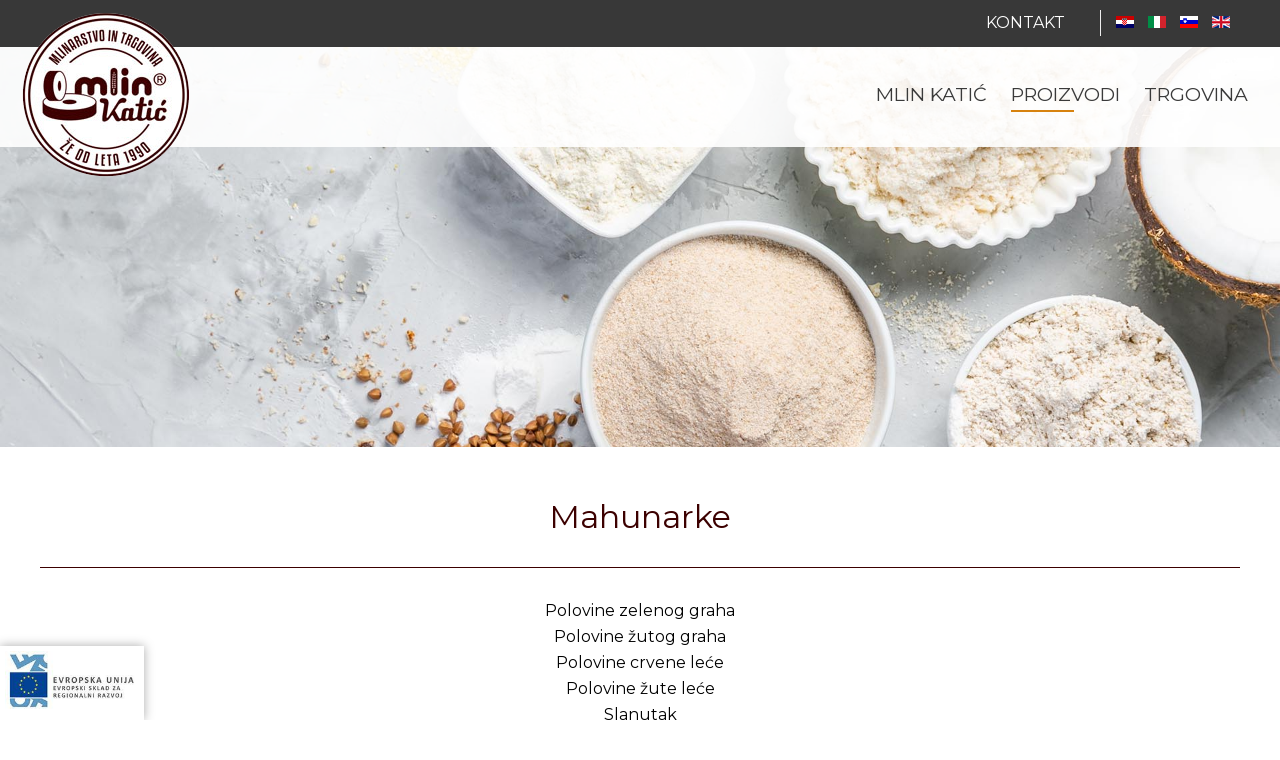

--- FILE ---
content_type: text/html; charset=utf-8
request_url: https://mlinarstvo.com/hr/proizvodi/142
body_size: 4749
content:
<!doctype html>
<!--[if IEMobile]><html class="iemobile" lang="hr-hr"> <![endif]-->
<!--[if IE 8]>    <html class="no-js ie8" lang="hr-hr"> <![endif]-->
<!--[if gt IE 8]><!-->  <html class="no-js" lang="hr-hr"> <!--<![endif]-->

<head>
  <base href="https://mlinarstvo.com/hr/proizvodi/142" />
	<meta http-equiv="content-type" content="text/html; charset=utf-8" />
	<meta name="x-ua-compatible" content="IE=edge,chrome=1" />
	<title>Mahunarke</title>
	<link href="/templates/frontend/favicon.ico" rel="shortcut icon" type="image/vnd.microsoft.icon" />
	<link href="/templates/frontend/css/normalize.css" rel="stylesheet" type="text/css" />
	<link href="/templates/frontend/css/template.css?f=0&amp;b=0&amp;fa=0&amp;v=1" rel="stylesheet" type="text/css" />
	<link href="/modules/mod_djmegamenu/themes/default/css/djmegamenu.css?v=4.0.0.free" rel="stylesheet" type="text/css" />
	<link href="/modules/mod_djmegamenu/assets/css/offcanvas.css?v=4.0.0.free" rel="stylesheet" type="text/css" />
	<link href="/modules/mod_djmegamenu/mobilethemes/dark/djmobilemenu.css?v=4.0.0.free" rel="stylesheet" type="text/css" />
	<link href="//maxcdn.bootstrapcdn.com/font-awesome/4.7.0/css/font-awesome.min.css" rel="stylesheet" type="text/css" />
	<link href="/media/mod_languages/css/template.css?3e9c86b1a26aa8ed172050d4bc864fcb" rel="stylesheet" type="text/css" />
	<style type="text/css">
		.dj-hideitem { display: none !important; }

		@media (min-width: 787px) {	
			#dj-megamenu111mobile { display: none; }
		}
		@media (max-width: 786px) {
			#dj-megamenu111, #dj-megamenu111sticky, #dj-megamenu111placeholder { display: none !important; }
		}
	
	</style>
	<script src="/media/jui/js/jquery.min.js?3e9c86b1a26aa8ed172050d4bc864fcb" type="text/javascript"></script>
	<script src="/media/jui/js/jquery-noconflict.js?3e9c86b1a26aa8ed172050d4bc864fcb" type="text/javascript"></script>
	<script src="/media/jui/js/jquery-migrate.min.js?3e9c86b1a26aa8ed172050d4bc864fcb" type="text/javascript"></script>
	<script src="/media/system/js/caption.js?3e9c86b1a26aa8ed172050d4bc864fcb" type="text/javascript"></script>
	<script src="/modules/mod_djmegamenu/assets/js/jquery.djmobilemenu.js?v=4.0.0.free" type="text/javascript" defer="defer"></script>
	<script type="text/javascript">
jQuery(window).on('load',  function() {
				new JCaption('img.caption');
			});
	</script>

  <meta name="viewport" content="width=device-width, initial-scale=1.0, maximum-scale=1.0, user-scalable=0" />
  <link rel="apple-touch-icon-precomposed" href="/templates/frontend/images/apple-touch-icon-57x57-precomposed.png">
  <link rel="apple-touch-icon-precomposed" sizes="72x72" href="/templates/frontend/images/apple-touch-icon-72x72-precomposed.png">
  <link rel="apple-touch-icon-precomposed" sizes="114x114" href="/templates/frontend/images/apple-touch-icon-114x114-precomposed.png">
  <link rel="apple-touch-icon-precomposed" sizes="144x144" href="/templates/frontend/images/apple-touch-icon-144x144-precomposed.png">
  <link href="https://fonts.googleapis.com/css?family=Montserrat:300,400,500,600,700,800&display=swap&subset=cyrillic-ext" rel="stylesheet">
  <link href="/templates/frontend/css/fonts.css" rel="stylesheet" type="text/css" />
  <!--[if lte IE 8]>
    <script src="http://html5shim.googlecode.com/svn/trunk/html5.js"></script>
      <![endif]-->
  <script>jQuery(document).ready(function() {jQuery('table.full_width').each(function() {var copy_table = jQuery(this).html();jQuery(copy_table).insertAfter(jQuery(this));});});</script>

  <script>
      jQuery(document).ready(function() {
        function header() { if (jQuery(document).scrollTop() > 100) { jQuery('.fix').addClass('scroll'); } else {jQuery('.fix').removeClass('scroll'); } }
        header(); jQuery(document).on('scroll', function() { header(); });
        jQuery('.slide-desc-text-default').delay(1000).animate({'top':0}, 250);      
      });

      jQuery(document).ready(function() {
        jQuery('input').keydown(function(event){
          if(event.keyCode == 13) {
            event.preventDefault();
            return false;
          }
        });
      });
  </script> 

  <div id="fb-root"></div>
  <script async defer crossorigin="anonymous" src="https://connect.facebook.net/sl_SI/sdk.js#xfbml=1&version=v7.0" nonce="LaeuGBSO">
  </script>

<!-- Google Tag Manager -->
<script>(function(w,d,s,l,i){w[l]=w[l]||[];w[l].push({'gtm.start':
new Date().getTime(),event:'gtm.js'});var f=d.getElementsByTagName(s)[0],
j=d.createElement(s),dl=l!='dataLayer'?'&l='+l:'';j.async=true;j.src=
'https://www.googletagmanager.com/gtm.js?id='+i+dl;f.parentNode.insertBefore(j,f);
})(window,document,'script','dataLayer','GTM-5SMMXTN');</script>
<!-- End Google Tag Manager -->

<!-- Google Tag Manager (noscript) -->
<noscript><iframe src="https://www.googletagmanager.com/ns.html?id=GTM-5SMMXTN"
height="0" width="0" style="display:none;visibility:hidden"></iframe></noscript>
<!-- End Google Tag Manager (noscript) -->

<script>

jQuery(document).ready(function() {
    
  jQuery(".obv").show();

    jQuery(".zapri").on("click", function() {
        jQuery(".obv").hide();
        jQuery(".obv").animate({ 'opacity':1 }, 2000);
    });

});

</script>


</head>
  
<body class="page proizvodi "><div class="dj-offcanvas-wrapper"><div class="dj-offcanvas-pusher"><div class="dj-offcanvas-pusher-in">
  
<div class="top">
   <div class="content">
    <div class="jeziki"><div class="mod-languages">

	<ul class="lang-inline" dir="ltr">
									<li class="lang-active">
			<a href="https://mlinarstvo.com/hr/proizvodi/142">
												<img src="/media/mod_languages/images/hr_hr.gif" alt="Hrvatski (Hrvatska)" title="Hrvatski (Hrvatska)" />										</a>
			</li>
								<li>
			<a href="/it/">
												<img src="/media/mod_languages/images/it_it.gif" alt="Italiano (Italia)" title="Italiano (Italia)" />										</a>
			</li>
								<li>
			<a href="/sl/">
												<img src="/media/mod_languages/images/sl_si.gif" alt="Slovenščina (Slovenija)" title="Slovenščina (Slovenija)" />										</a>
			</li>
								<li>
			<a href="/en/">
												<img src="/media/mod_languages/images/en_gb.gif" alt="English (United Kingdom)" title="English (United Kingdom)" />										</a>
			</li>
				</ul>

</div>
</div>
    <div class="meni-top"><ul class="nav menu">
<li class="item-125 first"><a href="/hr/kontakt-obrazac.html" ><span>Kontakt</span></a></li></ul>
</div>
  </div>
</div>

<div class="top-2">
   <div class="content">
    <div class="logo"><a href="/index.php" ><img src="/images/mlin-katic-logo.png"  ></a></div>
    <div class="meni">
<div class="dj-megamenu-wrapper">


<ul id="dj-megamenu111" class="dj-megamenu dj-megamenu-default horizontalMenu "
	 data-trigger="786">
<li class="dj-up itemid126 first parent"><a class="dj-up_a  " href="/hr/" ><span class="dj-drop" >MLIN KATIĆ<em class="arrow" aria-hidden="true"></em></span></a><div class="dj-subwrap  single_column subcols1" style=""><div class="dj-subwrap-in" style="width:200px;"><div class="dj-subcol" style="width:200px"><ul class="dj-submenu"><li class="itemid152 first"><a href="/hr/mlin-katic-hr/povijest-poduzeća.html" >Povijest poduzeća</a></li><li class="itemid153"><a href="/hr/mlin-katic-hr/laboratorij.html" >Laboratorij</a></li><li class="itemid154"><a href="/hr/mlin-katic-hr/poduzeće-danas.html" >Poduzeće danas</a></li><li class="itemid155"><a href="/hr/mlin-katic-hr/prikaz-mlevenja-pšenice.html" >Prikaz mlevenja pšenice</a></li><li class="itemid156"><a href="/hr/mlin-katic-hr/mlin-na-kamene.html" >Mlin na kamene</a></li></ul></div><div style="clear:both;height:0"></div></div></div></li><li class="dj-up itemid157 current active"><a class="dj-up_a active " href="/hr/proizvodi.html" ><span >Proizvodi</span></a></li><li class="dj-up itemid159"><a class="dj-up_a  " href="/hr/trgovina.html" ><span >Trgovina</span></a></li></ul>


	<div id="dj-megamenu111mobile" class="dj-megamenu-offcanvas dj-megamenu-offcanvas-dark ">
		<a href="#" class="dj-mobile-open-btn" aria-label="Open mobile menu"><span class="fa fa-bars" aria-hidden="true"></span></a>		
		<aside id="dj-megamenu111offcanvas" class="dj-offcanvas dj-offcanvas-dark " data-effect="3">
			<div class="dj-offcanvas-top">
				<a href="#" class="dj-offcanvas-close-btn" aria-label="Close mobile menu"><span class="fa fa-close" aria-hidden="true"></span></a>
			</div>
						
						
			<div class="dj-offcanvas-content">			
				<ul class="dj-mobile-nav dj-mobile-dark ">
<li class="dj-mobileitem itemid-126 deeper parent"><a href="/hr/" >MLIN KATIĆ</a><ul class="dj-mobile-nav-child"><li class="dj-mobileitem itemid-152"><a href="/hr/mlin-katic-hr/povijest-poduzeća.html" >Povijest poduzeća</a></li><li class="dj-mobileitem itemid-153"><a href="/hr/mlin-katic-hr/laboratorij.html" >Laboratorij</a></li><li class="dj-mobileitem itemid-154"><a href="/hr/mlin-katic-hr/poduzeće-danas.html" >Poduzeće danas</a></li><li class="dj-mobileitem itemid-155"><a href="/hr/mlin-katic-hr/prikaz-mlevenja-pšenice.html" >Prikaz mlevenja pšenice</a></li><li class="dj-mobileitem itemid-156"><a href="/hr/mlin-katic-hr/mlin-na-kamene.html" >Mlin na kamene</a></li></ul></li><li class="dj-mobileitem itemid-157 current active"><a href="/hr/proizvodi.html" >Proizvodi</a></li><li class="dj-mobileitem itemid-159"><a href="/hr/trgovina.html" >Trgovina</a></li></ul>
			</div>
			
						
			<div class="dj-offcanvas-end" tabindex="0"></div>
		</aside>
	</div>


</div></div>
   </div>
 </div>

 
<div class="banner-in"></div>

<div class="vsebina">
  <div class="content">
        

<div class="item-page" itemscope itemtype="https://schema.org/Article">
	<meta itemprop="inLanguage" content="hr-HR" />
	
		
						
		
	
	
		
								<div itemprop="articleBody">
		<div class="content">
			<h1 class="P68B1DB1-Normal1" style="text-align: center;"><span lang="HR">Mahunarke </span></h1>
<p class="P68B1DB1-Normal2" style="text-align: center;"><span lang="HR">Polovine zelenog graha</span></p>
<p class="P68B1DB1-Normal2" style="text-align: center;"><span lang="HR">Polovine žutog graha</span></p>
<p class="P68B1DB1-Normal2" style="text-align: center;"><span lang="HR">Polovine crvene leće</span></p>
<p class="P68B1DB1-Normal2" style="text-align: center;"><span lang="HR">Polovine žute leće</span></p>
<p class="P68B1DB1-Normal2" style="text-align: center;"><span lang="HR">Slanutak</span></p>
<p class="P68B1DB1-Normal2" style="text-align: center;"><span lang="HR">Borlotti grah</span></p>
<p class="P68B1DB1-Normal2" style="text-align: center;"><span lang="HR">Vital, mješavina mahunarki i žitarica</span></p>
<p class="P68B1DB1-Normal2" style="text-align: center;"><span lang="HR">Minestrone, mješavina mahunarki i žitarica</span></p>		</div>
	</div>

	
							</div>

      
  </div>
</div>

<div class="bott">
  <div class="content">
    <div class="width25">		<div class="moduletable">
							<h3>GDJE SMO</h3>
						

<div class="custom"  >
	<p><strong>Trgovina v Veliki vasi</strong></p>
<p>Velika vas 1b</p>
<p>8273 Leskovec pri Krškem</p>
<p>  </p>
<p><a href="/spirit.html"><img src="/images/spirit/Logo_EKP_sklad_za_regionalni_razvoj_SLO.jpg" width="134" height="60" /></a></p></div>
		</div>
	</div>
    <div class="width25">		<div class="moduletable">
							<h3>RADNO VRIJEME</h3>
						

<div class="custom"  >
	<p> </p>
<p><strong>Trgovina v Veliki vasi</strong></p>
<p>PON-PET: od 8:00 do 16:00</p>
<p>Malica: 10:30-11:00</p>
<p>SOB: 8:00 do 12:00</p>
<p>Nedjelja i praznici su zatvoreni!</p>
<p> </p></div>
		</div>
	</div>
    <div class="width25">
      <div class="fb-page" data-href="https://www.facebook.com/mlinkatic/" data-tabs="timeline" data-width="" data-height="220" data-small-header="false" data-adapt-container-width="true" data-hide-cover="false" data-show-facepile="true"><blockquote cite="https://www.facebook.com/mlinkatic/" class="fb-xfbml-parse-ignore"><a href="https://www.facebook.com/mlinkatic/">Mlin Katić</a></blockquote>
      </div>

    </div>
    <div class="width25">		<div class="moduletable_cert">
						

<div class="custom_cert"  >
	<p><img src="/images/znamke/BVCER_ISO_9001-IFS_Food-FSSC_22000_CMYK.png" alt="" width="197" height="75" /></p>
<p> </p>
<p><img src="/images/znamke/sme.jpg" alt="" /></p></div>
		</div>
	</div>
  </div>
</div>

<div class="pravice">
  <div class="content">
    © 2026 Mlin Katić d.o.o. All Rights Reserved. <a href="https://5ka-internet.si">Agencija.5ka</a>
    		<div class="moduletable_social">
						

<div class="custom_social"  >
	<p><a href="https://www.facebook.com/mlinkatic/" target="_blank" rel="noopener noreferrer"><img src="/images/icons/facebook_2.png" alt="" /></a> <a href="https://plus.google.com/b/114854539643489737049/+MlinKati%C4%87mlinarstvointrgovinadooLeskovecpriKr%C5%A1kem" target="_blank" rel="noopener noreferrer"><img src="/images/icons/G+_2.png" alt="" /></a> <a href="https://www.linkedin.com/company/mill-katic" target="_blank" rel="noopener noreferrer"><img src="/images/icons/LinkedIn_2.png" alt="" /></a> <a href="https://twitter.com/Mlin_Katic" target="_blank" rel="noopener noreferrer"><img src="/images/icons/Twitter_2.png" alt="" /></a> <a href="https://www.youtube.com/channel/UCQMUtjfx0xhdJNJT_15fJCA" target="_blank" rel="noopener noreferrer"><img src="/images/icons/Youtube_2.png" alt="" /></a> </p></div>
		</div>
	
  </div>
</div>

<div class="razpis">
  		<div class="moduletable_spirit">
						

<div class="custom_spirit"  >
	<p><a href="/spirit.html"><img src="/images/spirit/Logo_EKP_sklad_za_regionalni_razvoj_SLO.jpg" width="134" height="60" /></a></p></div>
		</div>
	
</div>





<script>
  jQuery(document).ready(function() {
    jQuery(document).on('click', '.plus', function() {
      var rel = parseFloat(jQuery(this).attr('rel'));
      var current = parseFloat(jQuery(this).parent().find('input').val());
      if (isNaN(current)) current = 0;
      current += rel;
      jQuery(this).parent().find('input').val(current);
    });

    jQuery(document).on('click', '.minus', function() {
      var rel = parseFloat(jQuery(this).attr('rel'));
      var current = parseFloat(jQuery(this).parent().find('input').val());
      if (isNaN(current)) current = 0;
      current -= rel;
      if (current < 0.01) {
        jQuery(this).parent().find('input').val('');
      } else {
        jQuery(this).parent().find('input').val(current);
      }
    });

    jQuery(document).on('focusout', '.vnos2.novi', function() {      
      var rel = parseFloat(jQuery(this).next('.minus').attr('rel'));
      var current = jQuery(this).val();
      current = current.replace(',', '.');
      if (current != '' && current != undefined) {        
        var result = current % rel;
        var rel1 = rel;
        var rel2 = rel*2;
        var rel3 = rel*3;
        console.log(current + " | " +  rel + " | " + result);
        if (result != 0) {
          alert('Napačno vnešena količina. Dovoljen vnos za ta produkt je ' + rel1 + ", " + rel2 + ", " + rel3 + "...");
        }
      }
    });
  });

  function validateAndSubmit() {
    let hasError = false;
    
    // Odstrani obstoječe napake
    jQuery('.vnos2.novi').removeClass('error');
    
    // Preveri vsako polje '.vnos2.novi'
    jQuery('.vnos2.novi').each(function() {
      let rel = parseFloat(jQuery(this).next('.minus').attr('rel'));
      let current = jQuery(this).val();
      current = current.replace(',', '.');

      if (current != '' && current != undefined) {        
        let result = current % rel;
        if (result != 0) {
          jQuery(this).addClass('error');
          hasError = true;
        }
      }      
    });

    // Če obstaja napaka, ustavi oddajo obrazca
    if (hasError) {
      alert("Prosimo popravite napačno vnešene količine. Količine morajo biti vedno zaokrožene glede na možnost pakiranja!");
      event.preventDefault();
      return;
    }

    // Preverjanje posameznih polj
    if (jQuery('#Email').val() == '') {
      alert("Prosimo, vnesite vaš email naslov");
      event.preventDefault();
      return;
    }
    if (jQuery('#VAT').val() == '') {
      alert("Prosimo, vnesite vašo davčno številko");
      event.preventDefault();
      return;
    }
    if (jQuery('#Podjetje').val() == '') {
      alert("Prosimo, vnesite naziv vašega podjetja");
      event.preventDefault();
      return;
    }
    if (jQuery('#Naslov').val() == '') {
      alert("Prosimo, vnesite naslov vašega podjetja");
      event.preventDefault();
      return;
    }
    if (jQuery('#Telefon').val() == '') {
      alert("Prosimo, vnesite vašo telefonsko številko");
      event.preventDefault();
      return;
    }
    if (jQuery('#datum_dobave').val() == '') {
      alert("Prosimo, vnesite datum željene dostave");
      event.preventDefault();
      return;
    }
    if (jQuery('#dostava_naslov').val() == '') {
      alert("Prosimo, vnesite naslov dostave");
      event.preventDefault();
      return;
    }

    document.getElementById('formID').submit();
  };

    //$('#formID').submit();
    console.log('mlinarstvo.JS.V1.0');

</script>

</div></div></div></body>

</html>



--- FILE ---
content_type: text/css
request_url: https://mlinarstvo.com/templates/frontend/css/template.css?f=0&b=0&fa=0&v=1
body_size: 4646
content:
/* FRONTEND CSS
*********************************************/
html {
  overflow-y: scroll;
}

body {
  background-color: #FFFFFF;
  font-family: 'Montserrat', sans-serif;
}

* {
    -webkit-box-sizing: border-box;
    -moz-box-sizing: border-box;
    box-sizing: border-box;
}

:root {
    --sirina: 1600px;
}

/* LAYOUT
*********************************************/
/* Floats */
.float-left {
  float: left;
}
.float-right {
  float: right;
}
.group:before,
.group:after {
  content: "";
  display: table;
}
.group:after {
  clear: both; 
}
.ie7 .group {
  zoom: 1;
}

/**********************************************/
/* 5ka.Custom */

div[itemprop=articleBody] {
    max-width:var(--sirina);
    margin:0 auto;
    width:100%;
}

table {
    width:100%;
    padding:10px;
    height:auto !important;
}

table td {
    padding:10px;
    height:auto !important;
    vertical-align: top;
}

.piskotki table tr td:first-child {
    padding-left:12px !important;
}

.piskotki table tr td:last-child {
    padding-right:12px !important;
}

.narocila table tr td:first-child {
    padding-left:12px !important;
}

.narocila table tr td:last-child {
    padding-right:12px !important;
}


table tr td:first-child {
    padding-left:0 !important;
}

table tr td:last-child {
    padding-right:0 !important;
}

table.full_width {
    max-width: 100% !important;
    margin-left:calc(-50% + var(--sirina)/2);
    position: absolute;
}

table.full_width tr > td {
    max-width: var(--sirina);
    margin:0 auto;
    width: 100%;
    display: block;
}

table.full_width tr > td table td {
    width: auto !important;
    display: table-cell;
}

/* Media Queries
*********************************************/
/* Retina */

@media screen and (-webkit-min-device-pixel-ratio: 2), screen and (max--moz-device-pixel-ratio: 2) {
  
}
/* Landscape phones and down */
@media (max-width: 480px) {
  
}
/* Landscape phone to portrait tablet */
@media (max-width: 767px) {
  table.full_width {
      margin-left:auto;
  }    
  
  table tr td {
    display: table-row;
    padding: 12px 0px;
    float: left;
    width: 100% !important;
  }

  .piskotki table tr td, .narocila table tr td {
    display: table-cell;
    padding: 12px;
    float: none;
  }
}

/* Portrait tablet to landscape and desktop */
@media (min-width: 768px) and (max-width: 979px) {
  
}
/* Large desktop */
@media (min-width: 1200px) {
  
}

div#form input, div#form textarea { 
  border:none; 
  border:1px solid #999; 
  border-radius:3px; 
  background:#eee; 
  padding: 6px;
}

div#form .header { color:#fff; background:#3c0000; margin-top:10px; }
table#osnovno input { margin-bottom:7px; width: 100%; }
table#osnovno textarea { width: 100% !important; }

table#osnovno tr td:nth-child(1) {
  width: 230px;
}

table#osnovno tr td:nth-child(2) {
  width: calc(100% - 230px);
}

.content {
    max-width:1600px;
    margin:0 auto; 
    padding: 0px 20px;   
    line-height: 26px;
}

/* Banner obvestila */



.obv {
  position: absolute;
  width: 100%;
  float: left;
  background-color: #3c0000;
  color: #fff;
  border-top: 1px solid #fff;
  z-index: 5;
  top: 100px;
  text-align: center;
  font-size: 20px;
}

.obv h2 {
  font-size: 1.35rem;
  font-weight: 400;
  margin: 0px 0px 15px 0px;
  padding-top: 13px;
  color: #fff;
}

.obv h3 {
  font-size: 1.25rem;
  font-weight: 400;
  margin: 0px 0px 15px 0px;
  text-decoration: underline;
}

.obv img {
   width: 15px;
}

.obv .scroll-down {
    border-radius: 100px;
    -webkit-animation: glowingg 1300ms infinite;
    -moz-animation: glowingg 1300ms infinite;
    -o-animation: glowingg 1300ms infinite;
    animation: glowingg 1300ms infinite;
    margin-bottom: 15px;
    width: 45px;
    height: 45px;
    text-align: center;
    line-height: 45px;
} 

.zapri {
  padding-bottom: 30px;
  float: right;
}

.mod-articlesnews.newsflash {
  width: 100%;
  float: left;
}

/* *********** */

.top {
  position: relative;
  width: 100%;
  background: #383838;
  padding: 10px 0px;
  z-index: 2;
  height: 47px;
}

.top-2 {
  position: absolute;
  width: 100%;
  background: rgba(255,255,255,0.90);
  z-index: 2;
  height: 100px;
}

.meni-top {
  width: calc(100% - 180px);
  float: left;
  text-align: right;
}

.meni-top ul.nav.menu {
  padding: 0px;
  margin: 0px;
}

.meni-top ul.nav.menu li {
  display: inline-block;
  list-style-type: none;
}

.meni-top ul.nav.menu li a {
  color: #fff;
  text-transform: uppercase;
  text-decoration: none;
  padding: 0px 15px;
}

.jeziki {
  width: 160px;
  float: right;
  border-left: 1px solid #eee;
  padding-left: 10px;
}

.logo {
  float: left;
  width: 170px;
  z-index: 3;
  margin-top: -38px;
}

.meni {
  float: left;
  width: calc(100% - 170px);
  text-align: right;
  padding-top: 30px;
}

.banner {
  position: relative;
  width: 100%;
  z-index: 1;
}

.custom_man {
  padding-bottom: 30px;
}

a.gumb-2 {
  text-decoration: none;
  display: inline-block;
  padding: 10px 25px;
  margin-left: 20px;
  border-radius: 100px;
  background: #3c0000;
  font-weight: 400;
  font-size: 22px;
  border:1px solid #3c0000;
  margin-bottom: 20px;
  color: #fff !important;
  background:#3c0000;
}

a.gumb-2:hover {
  background: rgba(255,255,255,0.65);
  color: #3c0000 !important;
}

#djslider-loader93 {
  padding-bottom: 0 !important;
}

.mlin-katic .banner-in, .mill-katic .banner-in, .mlin-katic-hr .banner-in, .mulino-katic .banner-in {
  display: none;
}

.mlin-katic .vsebina, .mill-katic .vsebina, .mlin-katic-hr .vsebina, .mulino-katic .vsebina {
  display: none;
}

.banner-in {
  position: relative;
  width: 100%;
  height: 400px;
  background-size: cover !important;
  background-position: center bottom !important;
  background:url(../images/banner.jpg);
  background-position: top center !important;
}

.mesecne-novice .banner-in {
  background:url(../images/banner.jpg) !important; 
}

.vsebina {
  position: relative;
  width: 100%;
  padding: 50px 0px;
  overflow: auto;
}

.vsebina .content {
  max-width: 1400px;
}

.vsebina img {
  max-width: 100%;
  height: auto;
}

.vsebina h1, .vsebina h2, .vsebina h3 {
  font-weight: 400;
  color: #3c0000;
}

.vsebina h1 {
  padding-bottom: 30px;
  border-bottom: 0.5px solid #3c0000;
  margin: 0px 0px 30px 0px;
  line-height: 40px;
}

.vsebina a {
  color: #858585;
  text-decoration: none;
}

.vsebina a:hover {
  color: #000;
}

hr {
    border-bottom: 0.5px solid #3c0000;
    border-top: none;
}

strong {
  font-weight: 600;
}

.levo {
  float: left;
  width: 30%;
}

.desno {
  float: left;
  width: 70%;
  padding-right: 50px;
}

.slogan {
  position: absolute;
  top: 45%;
  z-index: 2;
  left: 0;
  right: 0;
  text-align: center;
}

.slogan h1 {
  font-size: 50px;
  font-weight: 500;
  margin: 0;
  padding: 0;
  text-transform: uppercase;
}

.slogan h2 {
  font-size: 35px;
  font-weight: 500;
  margin: 0;
  padding: 15px 0px 0px 0px;
}

.custom_slogan {
  background: rgba(255,255,255,0.65);
  padding: 25px 30px;
  display: inline-block;
}

/* Blok 1 */

.blok_1 {
  position: relative;
  width: 100%;
  padding: 50px 0px;
  color: #3c0000;
  text-align: center;
  font-size: 26px;
  letter-spacing: 1px;
}

.newsflashobv {
  line-height: 140%;
  font-size: 18px;
}

.newsflashobv a.readmore {
  color: #fff;
  text-decoration: none;
  display: inline-block;
  padding: 6px 25px;
  margin: 20px 0px;
  border-radius: 100px;
  background: #3c0000;
  font-weight: 400;
  font-size: 18px;
}

.newsflashobv a.readmore:hover {
  box-shadow: 0px 0px 10px #27252f;
  color: #fff;
}

.obvestilo .vsebina h1 {
  border-bottom: none;
  margin: 0;
}

.custom_obvestila {
  font-size: 18px;
  color: #000;
}

a.gumb {
  color: #fff;
  text-decoration: none;
  display: inline-block;
  padding: 6px 25px;
  margin-left: 20px;
  border-radius: 100px;
  background: #3c0000;
  font-weight: 400;
  font-size: 18px;
}


a.gumb-1 {
  color: #fff;
  text-decoration: none;
  display: inline-block;
  padding: 6px 25px;
  border-radius: 100px;
  background: #3c0000;
  font-weight: 400;
  font-size: 18px;
}

a.gumb:hover, a.gumb-1:hover {
  box-shadow: 0px 0px 20px #27252f;
  color: #fff;
}

.tool-manufacturing .vsebina {
  font-size: 18px;
}

/* Blok 2 */

.blok_2 {
  display: inline-flex;
  width: 100%;
}

.width-levo {
  width: 50%;
  background: url(../images/trgovina-katic.jpg) !important;
  background-size: cover !important;
}

.width-desno {
  width: 50%;
}

.custom_tradicija {
  padding: 30px 50px;
  line-height: 26px;
}

ul.newsflash-vert_storitve {
  padding: 0px;
  margin: 0px;
}

ul.newsflash-vert_storitve li {
  list-style-type: none;
  float: left;
  width: 100%;
  padding: 50px 50px 30px 50px;
  line-height: 26px;
}

ul.newsflash-vert_storitve li:last-child {
  border-bottom: 2px solid #fbf4e6;
}

ul.newsflash-vert_storitve li:nth-child(odd) {
  background: #fbf4e6;
}

ul.newsflash-vert_storitve li img {
  float: left;
  margin-right: 20px;
  padding-bottom: 58px;
}

/* Blok 3 */

.blok_3 {
  position: relative;
  width: 100%;
  overflow: auto;
  padding: 50px 0px;
}

ul.newsflash-horiz_aktualno {
  padding: 0px;
  margin: 0px;
}

ul.newsflash-horiz_aktualno li {
  padding: 30px;
  margin: 0px;
  list-style-type: none;
  width: 33.33%;
  float: left;
}


.blok_3 .news_left.news_1 {
  height: 330px;
  width: 100%;
  position: relative;
  background-size: cover !important;
  background-position: center !important;
  transition: all 0.5s ease;
}

.blok_3 .news_left.news_1:hover {
    box-shadow: 0 0 20px #7c7c7c;
    transition: all 0.5s ease;
    transform: scale(1.03, 1.03);
}

.blok_3 .naslov-z {
    position: absolute;
    bottom: 0;
    color: #000;
    background: rgba(251,244,230,0.70);
    padding: 0px 15px;
    width: 100%;
    text-transform: uppercase;
    text-align: center;
}

.blok_3 .naslov-z h3 {
    font-weight: 500;
    font-size: 18px;
}

.moduletable_aktualno h2, .moduletable_recepti h2 {
  text-align: center;
  color: #3c0000;
  text-transform: uppercase;
  font-size: 26px;
  font-weight: 500;
  padding: 10px 0px 30px 0px;
  margin: 0px;
}


/* Mesečne novice */

ul.newsflash-horiz_mes {
  padding: 0px;
  margin: 0px;
}

ul.newsflash-horiz_mes li {
  padding: 30px;
  margin: 0px;
  list-style-type: none;
  width: 33.33%;
  float: left;
}

.mesecne-novice .vsebina {
  text-align: center;
}

.mesecne-novice .vsebina img {
  max-width: 1000px;
}

.mesecne-novice .news_left.news_1 {
  height: 500px;
  width: 100%;
  position: relative;
  background-size: cover !important;
  background-position: center !important;
  transition: all 0.5s ease;
}

.mesecne-novice .news_left.news_1:hover {
    box-shadow: 0 0 20px #7c7c7c;
    transition: all 0.5s ease;
    transform: scale(1.03, 1.03);
}

.mesecne-novice .naslov-z {
    position: absolute;
    bottom: 0;
    color: #fff;
    background: rgba(60,0,0,0.80);
    padding: 6px 15px;
    width: 100%;
    text-transform: uppercase;
    text-align: center;
}

.mesecne-novice .naslov-z h3 {
    font-weight: 500;
    font-size: 20px;
    color: #fff;
}

.mesecne-novice h1 {
  text-align: center;
}

/* Naši izdelki */

.nasi-izdelki-2 table tr td {
  text-align: center;
  border: 1px solid #eee;
  color: #3c0000;
  font-size: 20px;
}

.nasi-izdelki-2 table img {
  width: 250px;
  height: auto;
}

/* Recepti */

.recepti {
  position: relative;
  width: 100%;
  overflow: auto;
  background:#fbf4e6;
  padding: 50px 0px;
  color: #3c0000;
}

.moduletable_gumb {
  float: left;
  width: 100%;
  text-align: center;
}

a.gumb2 {
  border-radius: 100px;
  padding: 5px 30px;
  display: inline-block;
  border:1px solid #3c0000;
  color:#3c0000;
  text-decoration: none;
  font-weight: 500;
}

a.gumb2:hover {
  background: #3c0000;
  color: #fff;
}

ul.newsflash-horiz_recepti {
  padding: 0px;
  margin: 0px;
}

ul.newsflash-horiz_recepti li {
  padding: 30px 15px;
  margin: 0px;
  list-style-type: none;
  width: 20%;
  float: left;
  transition: all 0.5s ease;
}

ul.newsflash-horiz_recepti li:hover {
  transition: all 0.5s ease;
  transform: scale(1.03, 1.03);
}

ul.newsflash-horiz_recepti li a {
  text-decoration: none;
  line-height: 18px;
}

.recepti .news_left.news_1, .nasi-recepti .news_left.news_1 {
  height: 200px;
  width: 100%;
  position: relative;
  background-size: cover !important;
  background-position: center !important;
}

.recepti .naslov-z h3, .nasi-recepti .naslov-z h3  {
    font-weight: 500;
    font-size: 16px;
    color: #3c0000;
    margin: 0px;
    padding: 10px 0px 0px 0px;
    min-height: 50px;
}

/* Blok 4 */

.blok_4 {
  position: relative;
  width: 100%;
  overflow: auto;
  padding: 50px 0px;
}

.blok_4 .content {
  max-width: 850px;
}

.width50 {
  float: left;
  width: 50%;
  padding: 0px 20px;
}

.znamke {
  position: relative;
  width: 100%;
  text-align: center;
  padding-bottom: 30px;
}

.znamke img {
  max-width: 100%;
  height: auto;
}

.prog {
  text-align: left;
}

.prog a {
  color: #642624;
}

.center {
  text-align: center;
}

.moduletable_znamke img {
  margin: 20px 30px;
  max-width: 100%;
  height: auto;
}

.video-responsive{
    overflow:hidden;
    padding-bottom:56.25%;
    position:relative;
    height:0;
}
.video-responsive iframe{
    left:0;
    top:0;
    height:100%;
    width:100%;
    position:absolute;
}


/* Bott */

.bott {
  position: relative;
  width: 100%;
  overflow: auto;
  padding: 50px 0px;
  border-bottom: 1px solid #3c0000;
  border-top: 1px solid #3c0000;
  z-index: 6;
  background: #fff;
}

.bott h3 {
  margin: 0px;
  padding: 0px 0px 20px 0px;
  font-weight: 600;
  color: #3c0000;
}

.width25 {
  float: left;
  width: 25%;
  padding-right: 30px;
}

.moduletable_cert {
  margin-top: -10px;
  text-align: center;
}

/* Pravice */

.pravice {
  position: relative;
  width: 100%;
  padding: 15px 0px;
  font-size: 14px;
  color: #3c0000;
  background: #fff;
  z-index: 6;
}

.pravice a {
  color: #3c0000;
  text-decoration: none;
}

/* Mega menu */

.dj-megamenu-wrapper {
  line-height: 0;
}

.dj-megamenu-default li a.dj-up_a .arrow {
  display: none !important;
}

.meni .dj-megamenu-default li a.dj-up_a span.dj-drop {
    padding: 0px !important;
}

.top-2 .dj-megamenu-default li a.dj-up_a span {
  line-height: 35px;
  height: auto;
}

.dj-megamenu-default {
  background: none !important;
  font-family: 'Montserrat', sans-serif !important;
  display: inline-block;
}

.top-2 .dj-megamenu-default li a.dj-up_a {
  font-weight: 400 !important;
  font-size: 1.2rem !important;
  padding: 0px 12px !important;
  color: #3a3a3a !important;
  height: auto;
  border: none;
  border:none !important;
}

.top-2 .dj-megamenu-default li:hover a.dj-up_a,
.top-2 .dj-megamenu-default li.hover a.dj-up_a, 
.top-2 .dj-megamenu-default li.active a.dj-up_a {
  color: #3a3a3a !important;
  background-position: bottom left !important;
  background-repeat: no-repeat !important;
  background-image: url(../images/crta.png);
}

li.dj-up.itemid161 a {
    background-color: #f5981c !important;
    border-radius: 50px;
    display: inline-block;
}

li.dj-up.itemid161 a:hover {
    background-color: #f7a83f !important;
}

li.dj-up.itemid161.active {
    background-image: none !important;
}

.dj-megamenu.dj-megamenu-default.horizontalMenu ul li {
  text-align: center;
  width: 100%;
}

.dj-megamenu-default li a.dj-up_a span {
    font-weight: 400;
}

.dj-megamenu-default li a.dj-up_a span.dj-drop {
    padding: 0 0px 0 0 !important;
}

/* Show first level submenu */
.dj-megamenu-default li:hover div.dj-subwrap,
.dj-megamenu-default li.hover div.dj-subwrap {
    background: #3c0000 !important;
    box-shadow: none !important;
}
/* Show higher level submenus */
.dj-megamenu-default li:hover div.dj-subwrap li:hover > div.dj-subwrap,
.dj-megamenu-default li.hover div.dj-subwrap li.hover > div.dj-subwrap {
    background: #3c0000 !important;
    box-shadow:  none !important;
}

.dj-megamenu-default li ul.dj-submenu > li > a:hover,
.dj-megamenu-default li ul.dj-submenu > li > a.active,
.dj-megamenu-default li ul.dj-submenu > li.hover:not(.subtree) > a {
  background:#eee !important;
  color: #3c0000 !important;
}

.dj-megamenu-default li ul.dj-submenu > li > a {
  color: #fff !important;
  font-size: 16px !important;
  font-weight: normal !important;
  text-align: left !important;
  line-height: 20px !important;
  padding:7px 10px !important;
}

.dj-megamenu-default li ul.dj-submenu > li > a:hover {
  background:#eee !important;
  color: #020d26 !important;
}

.dj-megamenu-default li ul.dj-submenu > li {
    border-top: none !important;
    border-bottom: 1px solid #642624 !important;
}

.dj-megamenu-default li a.dj-up_a span.dj-drop {
    padding: 0 !important;
}


/* Mobile menu */

.meni .dj-megamenu-offcanvas-dark .dj-mobile-open-btn {
  background:none !important;
  margin-top: 10px;
  padding: 0px;
}

.meni .dj-megamenu-select-dark .dj-mobile-open-btn, .dj-megamenu-offcanvas-dark .dj-mobile-open-btn, .dj-megamenu-accordion-dark .dj-mobile-open-btn {
  color: #f07848 !important;
}

/* Rsform */
.formControlLabel {text-align: left !important; padding: 0 0 0 3px !important; }
.rsform-block.rsform-block-info .formControlLabel {width:100% !important; }
.rsform-input-box { 
  width: 95% !important; 
  height: 25px !important; 
  margin: 0px !important; 
  padding:3px 8px !important;
  border: none !important;
  background: #ddd !important;
  border-radius: 0 !important; 
  box-shadow: none !important;
}

.formResponsive .formHorizontal .formControlLabel {
  width: 30% !important;
}

.formResponsive {
  color: #3c0000;
}

.rsform-text-box { 
  width: 95% !important; 
  padding:8px !important;
  border: 1px solid #3c0000 !important;
  background: none !important;
  border-radius: 5px !important; 
  box-shadow: none !important;
}

.formResponsive input[type="text"], .formResponsive .formHorizontal select {
  border: 1px solid #3c0000 !important;
  background: none !important;
  border-radius: 5px !important; 
  box-shadow: none !important;
  color: #3c0000;
}

.formResponsive .formHorizontal .formControls {
    margin-left: 30% !important;
}

.moduletable_enovice .formResponsive .formHorizontal .formControls {
    margin-left: 0 !important;
}

.rsform-block.rsform-block-narocnik, .rsform-block.rsform-block-prevoz {
  margin-left: 30% !important;
  font-weight: 600;
  color: #5e8fa5;
  font-size: 20px;
  display: inline-block;
  padding-bottom: 8px !important;
  padding-top: 15px;
}

.formResponsive .formHorizontal .rsform-block {
  margin: 0px;
}

.rsform-submit-button {
    border-radius: 5px !important;
    border: none !important;
    text-align: center;
    padding: 8px 15px !important;
    background-color: #3c0000 !important;
    background-image: none !important;
    margin: 10px 0px 0px 0px;
}

.rsform-submit-button:hover {
    background-color: #dc6700 !important; 
}

input#btnjQ4_0.btnCal.rsform-calendar-button, input#btnjQ4_1.btnCal.rsform-calendar-button {
    width: 29px;
    height: 29px;
    background-repeat: no-repeat;
    border: none;
    background-size: cover;
    margin-left: 7px;
}

.formResponsive label {
  height: auto !important;
  line-height: 19px;
  text-align: justify;
}

.rsform-block.rsform-block-gdpr, .rsform-block.rsform-block-gdpr-2 {
  font-size: 13px;
  text-align: justify;
}

.razpis {
  bottom: 0;
  position: fixed;
  z-index: 5;
}

.moduletable_spirit {
  background: #fff;
  padding: 5px;
  box-shadow: 0 0 10px #aaa;
}

.razpis a {
  text-decoration: none;
}

.moduletable_social {
  float: right;
}

.moduletable_social img {
  padding: 0px 5px;
  width: 40px;
  height: auto;
}

.moduletable_social a img {
  opacity: 0.85;
}

.moduletable_social a img:hover {
  opacity: 1;
}

@media only screen and (max-width: 1200px) {
  .slogan h1 {
    font-size: 40px;
  }
  h2 {
    font-size: 30px;
  }
  ul.newsflash-horiz_aktualno li {
    padding: 30px 15px 0px 15px;
  }
  .moduletable_znamke img {
    margin: 20px 15px;
  }
}


@media only screen and (max-width: 1100px) {
  a.gumb {
    margin-top: 20px;
  }
  .blok_3 .news_left.news_1 {
    height: 280px;
  }
  .recepti .news_left.news_1, .nasi-recepti .news_left.news_1 {
    height: 160px;
  }

  .nasi-recepti ul.newsflash-horiz_recepti li {
    width: 25%;
  }
  .width-desno, .bott {
    font-size: 15px;
  }

  .slogan h1 {
    font-size: 30px;
  }
  .slogan h2 {
    font-size: 26px;
  }
}

@media only screen and (max-width: 1024px) {
  .moduletable_znamke img {
    margin: 0px 10px;
  }
  .dj-megamenu-default li a.dj-up_a {
    font-size: 1.1rem !important;
  }
}

@media only screen and (max-width: 959px) {
  .dj-megamenu-default li a.dj-up_a {
    padding: 0px 20px 0px 0px !important;
  }
  .width50 {
    width: 100%;
  }

  .moduletable_znamke {
    padding: 0px 0px 30px 0px;
  }
  .blok_2 {
    position: relative;
    display: block;
  }

  ul.newsflash-horiz_recepti li, .nasi-recepti ul.newsflash-horiz_recepti li {
    width: 33.33%;
    padding: 0px 15px;
  }

  .width-levo {
    height: 350px;
    width: 100%;
    float: left;
  }
  .width-desno {
    width: 100%;
    float: left;
  }

  .width25 {
    width: 100%;
    text-align: center;
    padding-bottom: 25px;
    padding-right: 0px;
  }
  .pravice {
    text-align: center;
  }
  .jeziki {
    text-align: right;
  }

  .logo img {
    width: 125px;
  }
  .top-2 {
    height: 60px;
  }
  .meni {
    padding-top: 0px;
  }

  .djslider.djslider-default {
    height: 650px !important;
  }

  img.dj-image {
    height: 650px !important;
    width: auto !important;
  }

  .djslider-in li {
    height: 650px !important;
  }
  .top {
    overflow: auto;
  }

  .obv {
    top: 17%;
    left: 5%;
    right: 5%;
    width: calc(100% - 10%);
    padding: 30px;
    border-top: none;
    border-radius: 25px;
  }
}


@media only screen and (max-width: 769px) {
  table#osnovno tr td:nth-child(1) {
    width: 100% !important;
    display: block;
    padding: 0px;
  }

  table#osnovno tr td:nth-child(2) {
    width: 100% !important;
    display: block;
  }

  table tr td:first-child {
    text-align: center;
  }

  .desno, .levo {
    width: 100%;
  }

  .desno {
    padding-right: 0px;
}

  ul.newsflash-horiz_aktualno li {
    width: 100%;
  }
  ul.newsflash-horiz_recepti li, .nasi-recepti ul.newsflash-horiz_recepti li {
    width: 50%;
    padding: 0px 15px;
  }

  li.item-104 a, li.item-118 a {
    display: none;
  }

  .jeziki {
    width: 140px;
  }
  .meni-top ul.nav.menu li a {
    padding: 0pc;
  }
  .meni-top {
    width: calc(100% - 150px);
  }
  .djslider-default .navigation-container .next-button {
    text-decoration-style: none;
  }

  .custom_slogan {
    width: 80%;
    margin-left: 10%;
    margin-right: 10%;
  }

  .moduletable_social {
  float: right;
  text-align: center;
  width: 100%;
  }

  .pravice {
    margin-bottom: 100px;
  }

  .razpis {
    width: 100%;
    text-align: center;
    float: left;
  }

  .razpis img {
    height: 40px !important;
    width: auto !important;
  }

  .slogan {
    top: 17%;
  }
}

@media only screen and (max-width: 479px) {
  ul.newsflash-horiz_recepti li, .nasi-recepti ul.newsflash-horiz_recepti li {
    width: 100%;
    padding: 0px;
    text-align: center;
  }
  ul.newsflash-horiz_aktualno li {
    padding: 0px;
  }
  .recepti .news_left.news_1, .nasi-recepti .news_left.news_1 {
    height: 220px;
  }

  a.gumb {
    display: block;
  }
}

/* 5ka | 2021-06-21 */
.kolicina {
  min-width: 145px;
}
.plus,.minus {
  cursor: pointer;
  display: inline-block;
  background:#3c0000;
  color:#fff;
  width: 25px;
  height: 25px;
  border-radius: 100px;
}
.plus:hover,.minus:hover {
  background:#000;
}
.katic11s input {
  text-align: center;
  margin-left: 5px;
  margin-right: 5px;
}

.error {  
  color: #c00;
  font-weight: 600;
}

--- FILE ---
content_type: text/css
request_url: https://mlinarstvo.com/templates/frontend/css/fonts.css
body_size: -126
content:
/* CSS Document */

p				{ margin:0px; padding:0px; }

.naslov {
	font-size: 24px;
	font-weight: 500;
	color: #3c0000;
}

.naslov-m {
	font-size: 20px;
	font-weight: 500;
	color: #3c0000;
}

.naslov-m2 {
	font-size: 20px;
	font-weight: 500;
	color: #000;
}